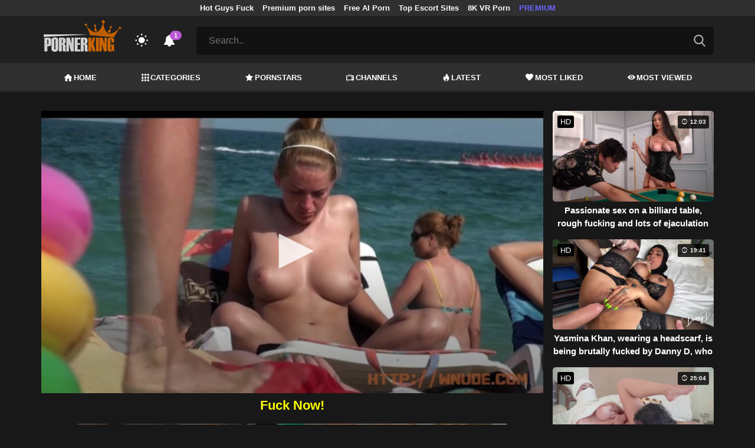

--- FILE ---
content_type: text/html; charset=UTF-8
request_url: https://pornerking.com/video/beautiful-amateur-chicas-on-the-beaches-of-barcelona-nude
body_size: 12774
content:
<!DOCTYPE html>
<html lang="en">
    <head>
        <meta charset="utf-8"/>
        <meta name="viewport" content="initial-scale=1.0, width=device-width"/>
        <meta name="RATING" content="RTA-5042-1996-1400-1577-RTA"/>
        <meta http-equiv="X-UA-Compatible" content="IE=edge,chrome=1"/>
        <meta name="format-detection" content="telephone=no"/>
        <meta name="theme-color" content="#303030"/>
        <meta property="og:url" content="http://pornerking.com/video/beautiful-amateur-chicas-on-the-beaches-of-barcelona-nude"/>
        <link rel="shortcut icon" href="https://pornerking.com/api/photo/logo/8/favicon_bbce1f088149062257e84f6d21eca77a.png"/>
        <meta name="twitter:creator" content="@"/>
        <meta name="twitter:website" content="@"/>
        <meta name="google-site-verification" content="PMZMUSoFX3cx7jd6sX4NxEo9mOLc9BFt-BvOvnAmDwQ"/>
        <meta name="yandex-verification" content="1b16cae57a0e4402"/>
        <meta name="exoclick-site-verification" content="102a32de3782513ece88e47d186ee610"/>
        
                <meta http-equiv="Delegate-CH" content="Sec-CH-UA https://s.pemsrv.com; Sec-CH-UA-Mobile https://s.pemsrv.com; Sec-CH-UA-Arch https://s.pemsrv.com; Sec-CH-UA-Model https://s.pemsrv.com; Sec-CH-UA-Platform https://s.pemsrv.com; Sec-CH-UA-Platform-Version https://s.pemsrv.com; Sec-CH-UA-Bitness https://s.pemsrv.com; Sec-CH-UA-Full-Version-List https://s.pemsrv.com; Sec-CH-UA-Full-Version https://s.pemsrv.com;">
        <title>Beautiful Amateur Chicas on the Beaches of Barcelona, Nude - Pornerking.com</title>
        <meta name="description" content="Watch xxx mobile video Beautiful Amateur Chicas on the Beaches of Barcelona, Nude free. free to discover hundreds of porn videos added for you."/>
        <meta property="og:title" content="Beautiful Amateur Chicas on the Beaches of Barcelona, Nude - Pornerking.com"/>
        <meta property="og:description" content="Watch xxx mobile video Beautiful Amateur Chicas on the Beaches of Barcelona, Nude free. free to discover hundreds of porn videos added for you."/>
        <meta property="og:image" content="https://pornerking.com/api/cover/61603/beautiful-amateur-chicas-on-the-beaches-of-barcelona-nude.jpg"/>
                <link rel="stylesheet" href="/css/app.min.css?id=a6f3a78b3143b6d1a5f0">
        <link rel="preload" href="https://pornerking.com/fonts/fontpack.woff2" as="font" type="font/woff2" crossorigin>
        <!-- Page CSS -->
        
        
        <style>
            .exo_wrapper::after {
                position: absolute;
                top: 0;
                background: rgba(0, 0, 0, .8);
                left: 0;
                content: "ADVERTISEMENT";
                padding: 1px 5px;
                font-size: 12px;
                color: gray;
                line-height: 1.2;
            }

        </style>

    </head>
    <body  class="dark" >

                
        <header>
                            <div class="TopHeaderAds">
                    <div class="container">
                        <ul>
                                                                                                <li>
                                        <a href="https://porner.tv/channel/hot-guys-fuck"   target="_blank">Hot Guys Fuck</a>
                                    </li>
                                                                                                                                <li>
                                        <a href="https://mypornadviser.com/best-paid-porn-sites"   target="_blank">Premium porn sites</a>
                                    </li>
                                                                                                                                <li>
                                        <a href="https://pornworksai.com/"   target="_blank">Free AI Porn</a>
                                    </li>
                                                                                                                                <li>
                                        <a href="https://dudethrill.com/escorts-and-hookups-websites/"   target="_blank">Top Escort Sites</a>
                                    </li>
                                                                                                                                <li>
                                        <a href="https://www.czechvr.com/tag-8k"   target="_blank">8K VR Porn</a>
                                    </li>
                                                                                                                                                                                            <li>
                                        <a href="https://fhgte.com/tour?utm_campaign=ai.2ZZ&amp;utm_content=pornerking"  style="color:#6C63FF"   target="_blank">PREMIUM</a>
                                    </li>
                                                                                    </ul>
                    </div>

                </div>
                        <div class="container HeaderTop">
                <div class="NavbarOpenerIcon">
                    <i class="icon-menu"></i>
                </div>
                <div class="Logo">
                    <a href="/">
                        <img class="light " alt="Light Logo" src="https://pornerking.com/api/photo/logo/8/logo_f624f8533cd6f6464cc16a3cdff7bd4a.png"/>
                        <img class="dark " alt="Dark Logo" src="https://pornerking.com/api/photo/logo/8/white_logo_87ce3fe481aeab6d9bbff48e8914e24e.png">
                    </a>
                </div>
                <div class="ThemeSwitcher">
                    <i class="icon-night"></i>
                    <i class="icon-sun"></i>
                </div>
                                    <div class="Notifications" data-hash="2f4c1e093249471a4d3d628b3e65b62e">
                        <i class="icon-bell-alt"></i>
                        <span>1</span>
                        <div class="NotificationList">
                            <div class="Head">
                                <span>NOTIFICATIONS</span>
                                <a href="#" class="MarkAllAsRead">Mark all as read</a>
                            </div>
                            <div class="List">
                                <ul>
                                                                            
                                        <li>
                                            <a href="https://a.bestcontentnetwork.top/loader?a=4793183&amp;s=4780603&amp;t=94&amp;p=13516"  rel="nofollow"  target="_blank">
                                                <div class="Avatar">
                                                    <i class="icon-hottest"></i>
                                                </div>
                                                <div class="Description">
                                                    <span class="title">Meet &amp; Fuck </span>
                                                    <span class="url"> Fuck Now</span>
                                                </div>
                                            </a>
                                        </li>
                                                                    </ul>
                            </div>
                        </div>
                    </div>
                                <div class="ViewModeSwitcher">
                    <i class="icon-view-mode"></i>
                </div>
                <div class="SearchBar">
                    <div class="SearchBarInput clickableIcon SearchForm" data-log-url="https://pornerking.com/post-search-report">
                        <form action="https://pornerking.com/search" method="GET">
                            <input type="text" name="q" value="" placeholder="Search.."/>
                            <i class="icon-search"></i>
                        </form>
                    </div>
                </div>
                                <div class="MobileSearchIcon">
                    <i class="icon-search"></i>
                </div>
            </div>
            <div class="HeaderBottom">
                <div class="container">
                    <nav class="MainNavbarMenu MainNavbarMenuWithAds ">
                        <ul>
                                                            <li>
                                    <a href="/" >
                                        <i class="icon-home"></i>
                                        HOME
                                    </a>
                                </li>
                                                            <li>
                                    <a href="/categories" >
                                        <i class="icon-categories"></i>
                                        CATEGORIES
                                    </a>
                                </li>
                                                            <li>
                                    <a href="/pornstars" >
                                        <i class="icon-star"></i>
                                        PORNSTARS
                                    </a>
                                </li>
                                                            <li>
                                    <a href="/channels" >
                                        <i class="icon-channels"></i>
                                        CHANNELS
                                    </a>
                                </li>
                                                            <li>
                                    <a href="/hottest-videos" >
                                        <i class="icon-hottest"></i>
                                        LATEST
                                    </a>
                                </li>
                                                            <li>
                                    <a href="/most-liked-videos" >
                                        <i class="icon-most-liked"></i>
                                        MOST LIKED
                                    </a>
                                </li>
                                                            <li>
                                    <a href="/most-viewed-videos" >
                                        <i class="icon-most-viewed"></i>
                                        MOST VIEWED
                                    </a>
                                </li>
                                                                                                            </ul>
                    </nav>
                </div>
            </div>
                            <div class="headerSubMenu">
                    <div class="container">
                        <ul class="HeaderLinks">

                                                                                                <li>
                                        <a href="https://gamcore.com"   target="_blank">xxxgames</a>
                                    </li>
                                                                                                                                <li>
                                        <a href="https://a.bestcontentnetwork.top/loader?a=4793183&amp;s=4780603&amp;t=94&amp;p=13516"  style="color:#ffff03"   rel="nofollow"  target="_blank">Fuck Now</a>
                                    </li>
                                                                                                                        
                        </ul>
                    </div>
                </div>
                        <div class="SearchBarForMobile">
                <div class="container">
                    <div class="SearchBarInput clickableIcon SearchForm" data-log-url="https://pornerking.com/post-search-report">
                        <form action="https://pornerking.com/search" method="GET">
                            <input type="text" name="q" value="" placeholder="Search.."/>
                            <i class="icon-search"></i>
                        </form>
                    </div>
                </div>
            </div>
            <div class="NavbarMobile">
                <div class="NavbarBackdrop"></div>
                <div class="NavbarMobileMenu">
                    <div class="CloseButton">
                        <i class="icon-close"></i>
                    </div>
                    <nav class="MainNavbarMenu MainNavbarMenuWithAds">
                        <ul>
                                                            <li>
                                    <a href="/" >
                                        <i class="icon-home"></i>
                                        HOME
                                    </a>
                                </li>
                                                            <li>
                                    <a href="/categories" >
                                        <i class="icon-categories"></i>
                                        CATEGORIES
                                    </a>
                                </li>
                                                            <li>
                                    <a href="/pornstars" >
                                        <i class="icon-star"></i>
                                        PORNSTARS
                                    </a>
                                </li>
                                                            <li>
                                    <a href="/channels" >
                                        <i class="icon-channels"></i>
                                        CHANNELS
                                    </a>
                                </li>
                                                            <li>
                                    <a href="/hottest-videos" >
                                        <i class="icon-hottest"></i>
                                        LATEST
                                    </a>
                                </li>
                                                            <li>
                                    <a href="/most-liked-videos" >
                                        <i class="icon-most-liked"></i>
                                        MOST LIKED
                                    </a>
                                </li>
                                                            <li>
                                    <a href="/most-viewed-videos" >
                                        <i class="icon-most-viewed"></i>
                                        MOST VIEWED
                                    </a>
                                </li>
                                                                                                            </ul>
                    </nav>
                                            <ul class="HeaderLinks">
                                                                                                                                                                    <li>
                                            <a href="https://porner.tv/channel/hot-guys-fuck"   target="_blank">Hot Guys Fuck</a>
                                        </li>
                                                                                                                                                <li>
                                            <a href="https://mypornadviser.com/best-paid-porn-sites"   target="_blank">Premium porn sites</a>
                                        </li>
                                                                                                                                                <li>
                                            <a href="https://pornworksai.com/"   target="_blank">Free AI Porn</a>
                                        </li>
                                                                                                                                                <li>
                                            <a href="https://dudethrill.com/escorts-and-hookups-websites/"   target="_blank">Top Escort Sites</a>
                                        </li>
                                                                                                                                                <li>
                                            <a href="https://www.czechvr.com/tag-8k"   target="_blank">8K VR Porn</a>
                                        </li>
                                                                                                                                                                                                                    <li>
                                            <a href="https://fhgte.com/tour?utm_campaign=ai.2ZZ&amp;utm_content=pornerking"  style="color:#6C63FF"   target="_blank">PREMIUM</a>
                                        </li>
                                                                                                                        </ul>
                                    </div>

                <!-- TODO: Mobil için header reklamı koyulacak. -->
            </div>
        </header>
        <div class="wrapper">

            
                <div class="HeaderBanner HideDesktop">
                                            <div style="display: inline-flex; align-items: flex-start; justify-content: center;position: relative;min-height:100px;">
    <h6 style="
    position: absolute;
    transform: rotate(-90deg);
    transform-origin: left top;
    margin: 0;
    padding: 0;
    font-size: 10px;
    color: gray;
    white-space: nowrap;
    left: -17px;
    top: 100px;
    width: 100px;
    background: black;
    line-height: 1.7;
    font-weight: bold;
    ">ADVERTISEMENT</h6>
    <ins class="adsbyexoclick" data-zoneid=""></ins>
</div>                                    </div>
            
            
    <div class="container">
        <div class="VideoDetailPage" bp="grid">
            <main bp="9@xl 9@lg 12@md 12@sm">
                <section class="VideoDetailArea">

                    <div style="text-align:center; width:100%;" class="errorText"></div>
                    <div class="VideoPlayer">
                                                                                                                                                    <div id="VideoPlayer"></div>
                                                    
                    </div>
                                                                                            <div class="JoinChannel">
                                                                                                <a href="https://a.bestcontentnetwork.top/loader?a=4793183&amp;s=4780603&amp;t=94&amp;p=13516"  rel="nofollow"  target="_blank">
                                        <h3 >Fuck Now!</h3>
                                    </a>
                                                                <div class="HideMobile">
                                    <iframe style="background: white" width="728" height="90" scrolling="no" allowtransparency="true" name="spot_id_2864504" class="lazy" data-src="//ads2.contentabc.com/ads?spot_id=2864504&rand=xxd3cr49ukg&ata=pornsland&apb=site_8"></iframe>
                                </div>
                                <div class="HideDesktop">
                                    <iframe style="background: white" width="300" height="100" scrolling="no" allowtransparency="true" name="spot_id_2864514" class="lazy" data-src="//ads2.contentabc.com/ads?spot_id=2864514&rand=wm1uliwqwr4&ata=pornsland&apb=site_8"></iframe>
                                </div>
                                                    </div>
                                        <div class="VideoGeneralInfo" bp="grid">
                        <div class="VideoGeneralInfoPrimary" bp="9@xl 8@lg 8@md 12@sm">
                            <h1 class="VideoTitle">Beautiful Amateur Chicas on the Beaches of Barcelona, Nude</h1>
                            <div class="DurationAndDate">
                                <div class="Duration">
                                    <span class="Title">Duration:</span><span class="Value">05:26</span>
                                </div>
                                <div class="Date">
                                    <span class="Title">Publish Date:</span><span class="Value">07.06.2020</span>
                                </div>
                            </div>
                                                        <hr/>
                                                            
                                                                    <div class="VideoChannelsArea">
                                        <div class="ListTitle">
                                            <i class="icon-channels"></i>
                                            Channels
                                        </div>
                                        <div class="VideoChannels">
                                            <ul class="CircleImageList">
                                                                                                    <li>
                                                        <a href="https://pornerking.com/channel/nudist-video">
                                                            <div class="CircleImage">
                                                                                                                                    <img class="lazy" src="https://pornerking.com/img/placeholders/75x75.png" data-src="https://pornerking.com/api/public/img/no-channel.png?v=2" alt="Nudist Video"/>
                                                                                                                            </div>
                                                            <span class="Popover">Nudist Video</span>
                                                        </a>
                                                    </li>
                                                
                                            </ul>
                                        </div>
                                    </div>
                                
                                
                                    <div class="VideoCategoriesArea">
                                        <div class="ListTitle">
                                            <i class="icon-categories"></i>
                                            Categories
                                        </div>
                                        <div class="VideoCategories">
                                            <ul class="CircleImageList">
                                                                                                    <li>
                                                        <a href="https://pornerking.com/category/amateur">
                                                            <div class="CircleImage">
                                                                                                                                    <img class="lazy" src="https://pornerking.com/img/placeholders/75x75.png" data-src="https://pornerking.com/api/photos/category-cover/categories/cover/1394/amateur_64f7349ccf5726bb924ab313ac275c7e.jpg" alt="Amateur"/>
                                                                                                                            </div>
                                                            <span class="Popover">Amateur</span>
                                                        </a>
                                                    </li>
                                                                                                    <li>
                                                        <a href="https://pornerking.com/category/big-tits">
                                                            <div class="CircleImage">
                                                                                                                                    <img class="lazy" src="https://pornerking.com/img/placeholders/75x75.png" data-src="https://pornerking.com/api/photos/category-cover/categories/cover/1406/big-tits_dc6fdbf0bf601b5163b50310c6dc0c0a.jpg" alt="Big Tits"/>
                                                                                                                            </div>
                                                            <span class="Popover">Big Tits</span>
                                                        </a>
                                                    </li>
                                                                                                    <li>
                                                        <a href="https://pornerking.com/category/blonde">
                                                            <div class="CircleImage">
                                                                                                                                    <img class="lazy" src="https://pornerking.com/img/placeholders/75x75.png" data-src="https://pornerking.com/api/photos/category-cover/categories/cover/1407/blonde_64ee3a9c8d51538b067808453cd625f1.jpg" alt="Blonde"/>
                                                                                                                            </div>
                                                            <span class="Popover">Blonde</span>
                                                        </a>
                                                    </li>
                                                                                                    <li>
                                                        <a href="https://pornerking.com/category/public">
                                                            <div class="CircleImage">
                                                                                                                                    <img class="lazy" src="https://pornerking.com/img/placeholders/75x75.png" data-src="https://pornerking.com/api/photos/category-cover/categories/cover/1400/public_68df4c3b10714050bab278e62d5a33a4.jpg" alt="Public"/>
                                                                                                                            </div>
                                                            <span class="Popover">Public</span>
                                                        </a>
                                                    </li>
                                                                                                    <li>
                                                        <a href="https://pornerking.com/category/teen">
                                                            <div class="CircleImage">
                                                                                                                                    <img class="lazy" src="https://pornerking.com/img/placeholders/75x75.png" data-src="https://pornerking.com/api/photos/category-cover/categories/cover/1425/teen_22b979d8900c0a905924b6e0afab25b3.jpg" alt="Teen (18+)"/>
                                                                                                                            </div>
                                                            <span class="Popover">Teen (18+)</span>
                                                        </a>
                                                    </li>
                                                
                                            </ul>
                                        </div>
                                    </div>
                                                                                    </div>
                        <div class="VideoGeneralInfoSecondary" bp="3@xl 4@lg 4@md 12@sm">
                            <div class="ActionButtons">
                                <div class="RatingArea" data-rate-url="https://pornerking.com/actions/rate-video">
    <div class="LikeButton">
        <i class="icon-like"></i>
    </div>
    <div class="RatingScore">100%</div>
    <div class="DislikeButton">
        <i class="icon-dislike"></i>
    </div>
</div>
                                <div class="reportVideoButton">

                                    <i class="icon-flag"></i>
                                </div>
                            </div>
                            <div class="VideoTagsArea">
                                <div class="Title">
                                    <i class="icon-tag"></i>
                                    Tags:
                                </div>
                                <div class="VideoTags">
                                    <ul>
                                                                                                                                    <li>
                                                    <a href="/tag/teenager">teenager</a>
                                                </li>
                                                                                            <li>
                                                    <a href="/tag/young">Young</a>
                                                </li>
                                                                                            <li>
                                                    <a href="/tag/outside">outside</a>
                                                </li>
                                                                                            <li>
                                                    <a href="/tag/busty">Busty</a>
                                                </li>
                                                                                            <li>
                                                    <a href="/tag/nude">nude</a>
                                                </li>
                                                                                            <li>
                                                    <a href="/tag/nsfwonsnap">nsfwonsnap</a>
                                                </li>
                                                                                                                        </ul>
                                </div>
                            </div>
                        </div>
                    </div>
                </section>
                <div class="MobileFullDetailButton">
                    <a href="#" class="btn btn-primary btn-sm">
                        <i class="icon-down"></i>
                        More Video Info
                    </a>
                </div>

                <h6 style="margin: 10px 0 0;font-size: 10px;color: gray;text-align: center;line-height: 1.2;">Advertisement</h6>
                                
                <section class="VideosSection RelatedVideos">
	<div class="container">
		<h2><span class="light">Related</span> Videos</h2>
								<div class="VideosList singleRow">
														<a class="SingleVideoItemLink" href="/video/a-big-busty-black-haired-horny-german-milf-is-fingering-herself"  >
        <div class="SingleVideoItem">
            <div class="ImageOuter">
                <picture>
                    <source srcset="https://pornerking.com/img/placeholders/400x225.png" data-srcset="https://pornerking.com/api/photos/webp-cover/contents/909300/.jpg" type="image/webp"/>
                    <img src="https://pornerking.com/img/placeholders/400x225.png" class="lazy" data-src="https://pornerking.com/api/photos/cover/contents/909300/.jpg" alt="A big, busty, black-haired, horny German MILF is fingering herself"/>
                </picture>
                <span class="Hd">HD</span>
                <span class="Duration"><i class="icon-duration-1"></i> 05:31</span>
            </div>
            <div class="Title">A big, busty, black-haired, horny German MILF is fingering herself</div>
        </div>
    </a>
																			<a class="SingleVideoItemLink" href="/video/i-m-cheating-on-my-boyfriend-with-my-hot-gothic-big-breasted-curvy-stepsister-rosie-rider"  data-mini-video="https://pornerking.com/api/mini-video/587500/miniVideo.webm" data-mini-video-type="video/webm"  >
        <div class="SingleVideoItem">
            <div class="ImageOuter">
                <picture>
                    <source srcset="https://pornerking.com/img/placeholders/400x225.png" data-srcset="https://pornerking.com/api/photos/webp-cover/contents/909482/.jpg" type="image/webp"/>
                    <img src="https://pornerking.com/img/placeholders/400x225.png" class="lazy" data-src="https://pornerking.com/api/photos/cover/contents/909482/.jpg" alt="I&#039;m Cheating on My Boyfriend with My Hot Gothic Big-Breasted Curvy Stepsister - Rosie Rider"/>
                </picture>
                <span class="Hd">HD</span>
                <span class="Duration"><i class="icon-duration-1"></i> 18:12</span>
            </div>
            <div class="Title">I&#039;m Cheating on My Boyfriend with My Hot Gothic Big-Breasted Curvy Stepsister - Rosie Rider</div>
        </div>
    </a>
																			<a class="SingleVideoItemLink" href="/video/big-breasted-brunette-anissa-kate-enjoys-helping-her-stepson-ejaculate"  data-mini-video="https://pornerking.com/api/mini-video/587495/miniVideo.webm" data-mini-video-type="video/webm"  >
        <div class="SingleVideoItem">
            <div class="ImageOuter">
                <picture>
                    <source srcset="https://pornerking.com/img/placeholders/400x225.png" data-srcset="https://pornerking.com/api/photos/webp-cover/contents/909476/.jpg" type="image/webp"/>
                    <img src="https://pornerking.com/img/placeholders/400x225.png" class="lazy" data-src="https://pornerking.com/api/photos/cover/contents/909476/.jpg" alt="Big breasted brunette Anissa Kate enjoys helping her stepson ejaculate"/>
                </picture>
                <span class="Hd">HD</span>
                <span class="Duration"><i class="icon-duration-1"></i> 01:00:15</span>
            </div>
            <div class="Title">Big breasted brunette Anissa Kate enjoys helping her stepson ejaculate</div>
        </div>
    </a>
																			<a class="SingleVideoItemLink" href="/video/danni-jones-a-mature-mother-with-a-voluptuous-figure-gives-her-stepson-what-he-wants"  data-mini-video="https://pornerking.com/api/mini-video/587499/miniVideo.webm" data-mini-video-type="video/webm"  >
        <div class="SingleVideoItem">
            <div class="ImageOuter">
                <picture>
                    <source srcset="https://pornerking.com/img/placeholders/400x225.png" data-srcset="https://pornerking.com/api/photos/webp-cover/contents/909481/danni-jones-a-mature-mother-with-a-voluptuous-figure-gives-her-stepson-what-he-wants-32.jpg" type="image/webp"/>
                    <img src="https://pornerking.com/img/placeholders/400x225.png" class="lazy" data-src="https://pornerking.com/api/photos/cover/contents/909481/danni-jones-a-mature-mother-with-a-voluptuous-figure-gives-her-stepson-what-he-wants-32.jpg" alt="Danni Jones, a mature mother with a voluptuous figure, gives her stepson what he wants"/>
                </picture>
                <span class="Hd">HD</span>
                <span class="Duration"><i class="icon-duration-1"></i> 20:21</span>
            </div>
            <div class="Title">Danni Jones, a mature mother with a voluptuous figure, gives her stepson what he wants</div>
        </div>
    </a>
																			<a class="SingleVideoItemLink" href="/video/a-large-naturally-breasted-asian-woman-moans-with-pleasure-in-doggy-style-while-being-penetrated-by-a-thick-veiny-penis"  data-mini-video="https://pornerking.com/api/mini-video/587504/miniVideo.webm" data-mini-video-type="video/webm"  >
        <div class="SingleVideoItem">
            <div class="ImageOuter">
                <picture>
                    <source srcset="https://pornerking.com/img/placeholders/400x225.png" data-srcset="https://pornerking.com/api/photos/webp-cover/contents/909486/a-large-naturally-breasted-asian-woman-moans-with-pleasure-in-doggy-style-while-being-penetrated-by-a-thick-veiny-penis-17.jpg" type="image/webp"/>
                    <img src="https://pornerking.com/img/placeholders/400x225.png" class="lazy" data-src="https://pornerking.com/api/photos/cover/contents/909486/a-large-naturally-breasted-asian-woman-moans-with-pleasure-in-doggy-style-while-being-penetrated-by-a-thick-veiny-penis-17.jpg" alt="A large, naturally-breasted Asian woman moans with pleasure in doggy style while being penetrated by a thick, veiny penis"/>
                </picture>
                <span class="Hd">HD</span>
                <span class="Duration"><i class="icon-duration-1"></i> 15:15</span>
            </div>
            <div class="Title">A large, naturally-breasted Asian woman moans with pleasure in doggy style while being penetrated by a thick, veiny penis</div>
        </div>
    </a>
																			<a class="SingleVideoItemLink" href="/video/jordi-enp-el-nino-po-a-hard-fucking-the-curvy-ass-of-a-large-breasted-voluptuous-woman"  data-mini-video="https://pornerking.com/api/mini-video/587466/miniVideo.webm" data-mini-video-type="video/webm"  >
        <div class="SingleVideoItem">
            <div class="ImageOuter">
                <picture>
                    <source srcset="https://pornerking.com/img/placeholders/400x225.png" data-srcset="https://pornerking.com/api/photos/webp-cover/contents/909431/.jpg" type="image/webp"/>
                    <img src="https://pornerking.com/img/placeholders/400x225.png" class="lazy" data-src="https://pornerking.com/api/photos/cover/contents/909431/.jpg" alt="JORDI ENP EL NIÑO PO//A, Hard fucking the curvy ass of a large-breasted, voluptuous woman"/>
                </picture>
                <span class="Hd">HD</span>
                <span class="Duration"><i class="icon-duration-1"></i> 22:33</span>
            </div>
            <div class="Title">JORDI ENP EL NIÑO PO//A, Hard fucking the curvy ass of a large-breasted, voluptuous woman</div>
        </div>
    </a>
																			<a class="SingleVideoItemLink" href="/video/a-73-year-old-mature-horny-woman-with-large-sagging-breasts-enjoys-anal-sex"  data-mini-video="https://pornerking.com/api/mini-video/587498/miniVideo.webm" data-mini-video-type="video/webm"  >
        <div class="SingleVideoItem">
            <div class="ImageOuter">
                <picture>
                    <source srcset="https://pornerking.com/img/placeholders/400x225.png" data-srcset="https://pornerking.com/api/photos/webp-cover/contents/909479/a-73-year-old-mature-horny-woman-with-large-sagging-breasts-enjoys-anal-sex-34.jpg" type="image/webp"/>
                    <img src="https://pornerking.com/img/placeholders/400x225.png" class="lazy" data-src="https://pornerking.com/api/photos/cover/contents/909479/a-73-year-old-mature-horny-woman-with-large-sagging-breasts-enjoys-anal-sex-34.jpg" alt="A 73-year-old mature, horny woman with large, sagging breasts enjoys anal sex"/>
                </picture>
                <span class="Hd">HD</span>
                <span class="Duration"><i class="icon-duration-1"></i> 07:25</span>
            </div>
            <div class="Title">A 73-year-old mature, horny woman with large, sagging breasts enjoys anal sex</div>
        </div>
    </a>
																			<a class="SingleVideoItemLink" href="/video/my-full-large-breasted-stepsister-likes-to-sleep-naked"  data-mini-video="https://pornerking.com/api/mini-video/587497/miniVideo.webm" data-mini-video-type="video/webm"  >
        <div class="SingleVideoItem">
            <div class="ImageOuter">
                <picture>
                    <source srcset="https://pornerking.com/img/placeholders/400x225.png" data-srcset="https://pornerking.com/api/photos/webp-cover/contents/909478/.jpg" type="image/webp"/>
                    <img src="https://pornerking.com/img/placeholders/400x225.png" class="lazy" data-src="https://pornerking.com/api/photos/cover/contents/909478/.jpg" alt="My full, large-breasted stepsister likes to sleep naked"/>
                </picture>
                <span class="Hd">HD</span>
                <span class="Duration"><i class="icon-duration-1"></i> 14:27</span>
            </div>
            <div class="Title">My full, large-breasted stepsister likes to sleep naked</div>
        </div>
    </a>
												</div>
											    </div>
</section>

            </main>
            <aside bp="3@xl 3@lg 12@md 12@sm">
                                <section class="VideosSection AsideVideos">
	<div class="container">
		
								<div class="VideosList singleRow">
														<a class="SingleVideoItemLink" href="/video/passionate-sex-on-a-billiard-table-rough-fucking-and-lots-of-ejaculation"  data-mini-video="https://pornerking.com/api/mini-video/587463/miniVideo.webm" data-mini-video-type="video/webm"  >
        <div class="SingleVideoItem">
            <div class="ImageOuter">
                <picture>
                    <source srcset="https://pornerking.com/img/placeholders/400x225.png" data-srcset="https://pornerking.com/api/photos/webp-cover/contents/909428/.jpg" type="image/webp"/>
                    <img src="https://pornerking.com/img/placeholders/400x225.png" class="lazy" data-src="https://pornerking.com/api/photos/cover/contents/909428/.jpg" alt="Passionate sex on a billiard table, rough fucking and lots of ejaculation"/>
                </picture>
                <span class="Hd">HD</span>
                <span class="Duration"><i class="icon-duration-1"></i> 12:03</span>
            </div>
            <div class="Title">Passionate sex on a billiard table, rough fucking and lots of ejaculation</div>
        </div>
    </a>
																			<a class="SingleVideoItemLink" href="/video/yasmina-khan-wearing-a-headscarf-is-being-brutally-fucked-by-danny-d-who-ejaculates-all-his-semen-into-her-mouth"  data-mini-video="https://pornerking.com/api/mini-video/587496/miniVideo.webm" data-mini-video-type="video/webm"  >
        <div class="SingleVideoItem">
            <div class="ImageOuter">
                <picture>
                    <source srcset="https://pornerking.com/img/placeholders/400x225.png" data-srcset="https://pornerking.com/api/photos/webp-cover/contents/909477/yasmina-khan-is-being-brutally-fucked-by-danny-d-who-ejaculates-all-his-semen-into-her-mouth-21.jpg" type="image/webp"/>
                    <img src="https://pornerking.com/img/placeholders/400x225.png" class="lazy" data-src="https://pornerking.com/api/photos/cover/contents/909477/yasmina-khan-is-being-brutally-fucked-by-danny-d-who-ejaculates-all-his-semen-into-her-mouth-21.jpg" alt="Yasmina Khan, wearing a headscarf, is being brutally fucked by Danny D, who ejaculates all his semen into her mouth"/>
                </picture>
                <span class="Hd">HD</span>
                <span class="Duration"><i class="icon-duration-1"></i> 19:41</span>
            </div>
            <div class="Title">Yasmina Khan, wearing a headscarf, is being brutally fucked by Danny D, who ejaculates all his semen into her mouth</div>
        </div>
    </a>
																			<a class="SingleVideoItemLink" href="/video/tatiana-alvarez-fulfills-an-indian-teenager-s-fantasy-of-having-sex-with-her-for-pornhub"  data-mini-video="https://pornerking.com/api/mini-video/587479/miniVideo.webm" data-mini-video-type="video/webm"  >
        <div class="SingleVideoItem">
            <div class="ImageOuter">
                <picture>
                    <source srcset="https://pornerking.com/img/placeholders/400x225.png" data-srcset="https://pornerking.com/api/photos/webp-cover/contents/909444/tatiana-alvarez-fulfills-an-indian-teenager-s-fantasy-of-having-sex-with-her-for-pornhub-28.jpg" type="image/webp"/>
                    <img src="https://pornerking.com/img/placeholders/400x225.png" class="lazy" data-src="https://pornerking.com/api/photos/cover/contents/909444/tatiana-alvarez-fulfills-an-indian-teenager-s-fantasy-of-having-sex-with-her-for-pornhub-28.jpg" alt="Tatiana Alvarez fulfills an Indian teenager&#039;s fantasy of having sex with her for Pornhub. (+18)"/>
                </picture>
                <span class="Hd">HD</span>
                <span class="Duration"><i class="icon-duration-1"></i> 25:04</span>
            </div>
            <div class="Title">Tatiana Alvarez fulfills an Indian teenager&#039;s fantasy of having sex with her for Pornhub. (+18)</div>
        </div>
    </a>
																			<a class="SingleVideoItemLink" href="/video/a-sexy-and-hot-housewife-with-large-sagging-breasts-is-having-passionate-sex-with-her-young-neighbor"  data-photos-pattern="https://pornerking.com/api/photos/video-photo/videos/587492/photos" data-photos-length="16"  >
        <div class="SingleVideoItem">
            <div class="ImageOuter">
                <picture>
                    <source srcset="https://pornerking.com/img/placeholders/400x225.png" data-srcset="https://pornerking.com/api/photos/webp-cover/contents/909473/a-sexy-and-hot-housewife-with-large-sagging-breasts-is-having-passionate-sex-with-her-young-neighbor-15.jpg" type="image/webp"/>
                    <img src="https://pornerking.com/img/placeholders/400x225.png" class="lazy" data-src="https://pornerking.com/api/photos/cover/contents/909473/a-sexy-and-hot-housewife-with-large-sagging-breasts-is-having-passionate-sex-with-her-young-neighbor-15.jpg" alt="A sexy and hot housewife with large, sagging breasts is having passionate sex with her young neighbor (+18)"/>
                </picture>
                <span class="Hd">HD</span>
                <span class="Duration"><i class="icon-duration-1"></i> 15:22</span>
            </div>
            <div class="Title">A sexy and hot housewife with large, sagging breasts is having passionate sex with her young neighbor (+18)</div>
        </div>
    </a>
												</div>
											    </div>
</section>

            </aside>
        </div>
    </div>
    <div id="reportVideo">
    <div class="reportVideo">
        <div class="closeButton">
            <i class="icon-close"></i>
        </div>
        <h3 class="mainTitle">Report This Video</h3>
        <form action="https://pornerking.com/actions/report-video" method="POST">
            <input type="hidden" name="url" value="http://pornerking.com/video/beautiful-amateur-chicas-on-the-beaches-of-barcelona-nude">
            <div class="input">
                <label>Report this video as:</label>
                <div class="radio">
                    <input name="reason" id="minor" type="radio" value="minor" required>
                    <label for="minor">Potentially features a minor</label>
                </div>
                <div class="radio">
                    <input name="reason" id="copyright" type="radio" value="copyright">
                    <label for="copyright">Copyright Concern</label>
                </div>
                <div class="radio">
                    <input name="reason" id="error" type="radio" value="error">
                    <label for="error">Error (No Video, No Sound)</label>

                </div>
                <div class="radio">
                    <input name="reason" id="others" type="radio" value="others">
                    <label for="others">Others</label>

                </div>

            </div>
            <div class="input">
                <label for="message">Reason (optional):</label>
                <textarea name="message" id="message" rows="5"></textarea>
            </div>
            <div class="input">
                <label for="verification">2 + 1:</label>
                <input type="text" name="verification" id="verification"/>
            </div>
            <div class="SubmitButton">
                <button type="submit" class="btn btn-primary btn-sm">Submit</button>
            </div>
        </form>
    </div>

</div>

        </div>
        <div class="container oHidden">

                    </div>

        <footer>
            <div class="container">

                <div class="Footer" bp="grid">
                    <div class="Info">
                        <p class="FooterDescription">Do you like Mobile Porn videos? Then you are in your lucky day. Because you found a mobile porn web site. Our Mobile Sex Videos are perfect for your phone porn joy. All you need is a wii-fi connection. Then open this category and choose a great video. Our videos are free and in hd quality. You will never forget this masturbation.</p>
                        <div class="SocialMediaIcons">
                                                    </div>
                        <div class="RTA">
                            <img style="max-width: 50px"
                                 src="[data-uri]"
                                 alt="RTA"/>
                        </div>
                    </div>
                    <div class="Links">
                        <h3>Information</h3>
                        <ul>
                            <li>
                                <a href="https://pornerking.com/news">News</a>
                            </li>
                            <li>
                                <a href="https://pornerking.com/terms-and-conditions">Terms &amp; Conditions</a>
                            </li>
                            <li>
                                <a href="https://pornerking.com/privacy-policy">Privacy Policy</a>
                            </li>
                            <li>
                                <a href="https://pornerking.com/dmca">Content Removal &amp; DMCA</a>
                            </li>
                            <li>
                                <a href="https://pornerking.com/2257-statement">2257 Statement</a>
                            </li>
                            <li>
                                <a href="https://pornerking.com/advertisement">Advertisements</a>
                            </li>
                            <li>
                                <a href="https://pornerking.com/contact-us">Contact Us</a>
                            </li>
                            <li>
                                <a href="https://pornerking.com/dmca-form">DMCA Takedown Request Form</a>
                            </li>
                        </ul>
                    </div>
                    <div class="Links">
                        <h3>Best Categories</h3>
                        <ul>
                                                                                                <li>
                                        <a href="https://pornerking.com/category/hardcore">Hardcore</a>
                                    </li>
                                                                    <li>
                                        <a href="https://pornerking.com/category/teen">Teen (18+)</a>
                                    </li>
                                                                    <li>
                                        <a href="https://pornerking.com/category/pornstar">Pornstar</a>
                                    </li>
                                                                    <li>
                                        <a href="https://pornerking.com/category/brunette">Brunette</a>
                                    </li>
                                                                    <li>
                                        <a href="https://pornerking.com/category/small-tits">Small Tits</a>
                                    </li>
                                                                    <li>
                                        <a href="https://pornerking.com/category/blonde">Blonde</a>
                                    </li>
                                                                                    </ul>
                    </div>
                    <div class="Links">
                                                    <h3>Best Pornstars</h3>
                            <ul>
                                                                                                            <li>
                                            <a href="https://pornerking.com/pornstar/emily-willis">Emily Willis</a>
                                        </li>

                                                                            <li>
                                            <a href="https://pornerking.com/pornstar/danni-rivers">Danni Rivers</a>
                                        </li>

                                                                            <li>
                                            <a href="https://pornerking.com/pornstar/alexa-grace">Alexa Grace</a>
                                        </li>

                                                                            <li>
                                            <a href="https://pornerking.com/pornstar/alex-d">Alex D</a>
                                        </li>

                                                                            <li>
                                            <a href="https://pornerking.com/pornstar/lexi-lore">Lexi Lore</a>
                                        </li>

                                                                            <li>
                                            <a href="https://pornerking.com/pornstar/tommy-gunn">Tommy Gunn</a>
                                        </li>

                                                                                                </ul>
                                            </div>
                </div>
            </div>
                            <div class="footerUrls">
                                                                        <a href="https://amateurfapper.com"   target="_blank">Amateur Fapper</a>
                                                            </div>
                    </footer>

        
        
        <script src="/js/app.min.js?id=6429bf8332c68bd21343" async defer></script>

                            <script type="text/javascript">

        const id = 61603;
        const playerID = "VideoPlayer";
        let mobileFirstPlay = false;
        let preRollPlayed = false;
        let deviceWidth;

        function showError(err) {
            let msg = "";
            if (err.code) {
                msg = "Error Code: " + err.code;
            }
            if (err.message) {
                msg += " Error Message: " + err.message;
            }
            if (err.lineNumber) {
                msg += " Line Number: " + err.lineNumber;
            }

            document.querySelector(".errorText").innerHTML = msg;
        }


        try {
            window.onresize = getWidth;
            getWidth();

            function getWidth() {
                deviceWidth = Math.min(window.screen.width, window.innerWidth);
            }

            function getParameterVals(key) {
                var queryDict = {}
                location.search.substr(1).split("&").forEach(function (item) {queryDict[item.split("=")[0]] = item.split("=")[1]})

                return queryDict[key];
            }

            function getCookie(name) {
                var value = `; ${document.cookie}`;
                var parts = value.split(`; ${name}=`);
                if (parts.length === 2) return parts.pop().split(';').shift();
            }

            function isAwnRse() {
                return getCookie("visitorFromAds") || getParameterVals("utm_source") === "awn-rse";
            }

            function isCurrentSourceAwnRse() {
                return getParameterVals("utm_source") === "awn-rse";
            }

            if(isCurrentSourceAwnRse()){
                document.querySelector(".mobileInlineSources").classList.add("show");
            }

            function playVideo() {
                try {
                    const player = jwplayer(playerID);

                    if (deviceWidth > 767) {
                        document.querySelector(".sources").classList.remove("show");
                        // $(".sources").removeClass("show");
                    } else {
                        // $(".mobileSources").removeClass("show");
                        const isAwnRse = isCurrentSourceAwnRse();
                        if(isAwnRse){
                            document.querySelector(".mobileInlineSources").classList.remove("show");
                        }else {
                            document.querySelector(".mobileSources").classList.remove("show");
                        }
                        // document.querySelector(".mobileInlineSources").classList.remove("show");
                    }


                    // if (!preRollPlayed) {
                    //     player.playAd(tag);
                    //     preRollPlayed = true;
                    // } else {
                    player.play();
                    // }

                } catch (playVideoErr) {
                    showError(playVideoErr);
                }

            }


            function jwplayerCallback() {

                window.corruptReportUrl = "https://pornerking.com/actions/corrupt-video"
                try {
                    if (document.getElementById(playerID).classList.contains("NotFound")) {
                        return false;
                    }


                    function getCookie(name) {
                        var value = `; ${document.cookie}`;
                        var parts = value.split(`; ${name}=`);
                        if (parts.length === 2) return parts.pop().split(';').shift();
                    }

                    function isAwnRse() {
                        return getCookie("visitorFromAds") || getParameterVals("utm_source") === "awn-rse";
                    }

                    function isTrafficEmpire() {
                        return getCookie("visitorFromTrafficEmpire") || getParameterVals("utm_source") === "traffic-empire";
                    }


                    function isCurrentSourceAwnRse() {
                        return getParameterVals("utm_source") === "awn-rse";
                    }

                    jwplayer.key = "fsyPPl++p0zCkXk0GDqVGaosf6IyGoQBlx69rPB55Ww4bMO/jsmomA==";
                    const width = "100%";
                    const image = "https://pornerking.com/img/placeholders/400x225.png";
                    const sources = {"file":"https:\/\/s3.prns3video.xyz\/hls\/0046000\/46891\/master.m3u8"};

                    const playerOpts = {
                        height: "auto",
                        image: image,
                        preload: "auto",
                        sources: sources,
                        width: width,
                    };

                    
                    const player = jwplayer(playerID);

                    player.setup(playerOpts);

                    player.on("ready", function () {
                        const image = "https://pornerking.com/api/cover/61603/beautiful-amateur-chicas-on-the-beaches-of-barcelona-nude.jpg";
                        document.querySelector(".jw-preview").style.backgroundImage = `url(${image})`;
                    })

                                        player.on("fullscreen", function (e) {
                        if (e.fullscreen === false) {
                            document.querySelectorAll('.exo_wrapper, .defaultAd, .MobileIntroduction').forEach(el => el.classList.add('disableExoAds'));
                            setTimeout(function () {
                                document.querySelectorAll('.exo_wrapper, .defaultAd, .MobileIntroduction').forEach(el => el.classList.remove('disableExoAds'));
                            }, 1000)

                        }
                    });
                                        if (deviceWidth > 767) {
                        player.on("pause", function () {
                            setTimeout(() => {
                                document.querySelector(".sources").classList.add("show");
                            }, 250)

                        });
                        player.on("play", function () {
                            document.querySelector(".sources").classList.remove("show");
                        });
                    } else {
                        if(isCurrentSourceAwnRse()){
                            player.on("pause", function () {
                                setTimeout(() => {
                                    document.querySelector(".mobileInlineSources").classList.add("show");
                                }, 250)
                            });
                        }else {
                            player.on("play", function () {
                                if (!mobileFirstPlay) {
                                    player.stop();
                                    mobileFirstPlay = true;
                                    document.querySelector(".mobileSources").classList.add("show");
                                }
                            
                            });
                        }
                    }

                    



                    player.on("error", err => {
                        showError(err);
                        reportVideo(err);
                    })
                    player.on("setupError", (msg) => {
                        if (msg.code === 102630) {

                            player.remove();
                            const errorPlayer = jwplayer(playerID);

                            playerOpts.sources = [{
                                "file": "https://cdn.jwplayer.com/manifests/7RtXk3vl.mpd",
                                "type": "application/dash+xml",
                                "mediaTypes": ["video/webm; codecs=\"vp9\"", "audio/webm; codecs=\"vorbis\""]
                            }, {
                                "file": "https://cdn.jwplayer.com/manifests/7RtXk3vl.m3u8",
                                "type": "application/vnd.apple.mpegurl"
                            }, {
                                "file": "https://cdn.jwplayer.com/videos/7RtXk3vl-injeKYZS.mp4",
                                "type": "video/mp4",
                                "height": 158,
                                "width": 320,
                                "label": "MP4 320px",
                                "filesize": 690058
                            }, {
                                "file": "https://cdn.jwplayer.com/videos/7RtXk3vl-52qL9xLP.mp4",
                                "type": "video/mp4",
                                "height": 236,
                                "width": 480,
                                "label": "MP4 480px",
                                "filesize": 990547
                            }, {
                                "file": "https://cdn.jwplayer.com/videos/7RtXk3vl-27m5HpIu.webm",
                                "type": "video/webm",
                                "height": 236,
                                "width": 480,
                                "label": "WebM 480px",
                                "filesize": 11152543
                            }, {
                                "file": "https://cdn.jwplayer.com/videos/7RtXk3vl-eE9soefF.mp4",
                                "height": 310,
                                "width": 630,
                                "label": "Passthrough",
                                "filesize": 7592500
                            }]

                            errorPlayer.setup(playerOpts);
                        } else {
                            showError(msg);
                            reportVideo(msg);
                            alert("Player Error! Please try again with different browser. Error Code: " + msg.code);
                        }
                    });


                } catch (e) {
                    showError(e);
                    e.message = "Initializing Player Error: " + e.message;
                    reportVideo(e);
                }

            }

        } catch (er) {
            showError(er);
            e.message = "General JS Error: " + er.message;
            reportVideo(er);
        }
    </script>


    <script id="jwplayerScript" src="https://ssl.p.jwpcdn.com/player/v/8.30.1/jwplayer.js" async onload="jwplayerCallback()"></script>
    

    <style>
        .disableExoAds, .disableExoAds * {
            pointer-events: none !important;
            cursor: default !important;
        }

        .mobileInlineInnerSources .exo-native-widget-header {
            display: none !important;
        }

        .mobileInlineInnerSources .exo-native-widget-item-image {
            background-size: cover !important;
            border-radius: 0 !important;
        }

        .mobileInlineInnerSources .exo-native-widget-item-title {
            font-size: 12px !important;
            text-align: left !important;
            white-space: nowrap !important;
            overflow: hidden !important;
            text-overflow: ellipsis !important;
        }
        .mobileInlineInnerSources .exo-native-widget-item-brand {
            color: #FFF;
        }
        .mobileInlineInnerSources .exo-native-widget-item-content {
            position: absolute !important;
            bottom: 0px !important;
            z-index: 3 !important;
            top: unset !important;
            height: 39px !important;
            background-color: black !important;
            opacity: 0.7 !important;
            padding-left: 5px !important;
            padding-top: 3px !important;
        }


    </style>

        <script type="text/javascript">
            const defaultTheme = "dark";

            function getParameters() {
                var queryDict = {}
                location.search.substr(1).split("&").forEach(function (item) {queryDict[item.split("=")[0]] = item.split("=")[1]})

                return queryDict;
            }

            function getCookie(name) {
                var value = `; ${document.cookie}`;
                var parts = value.split(`; ${name}=`);
                if (parts.length === 2) return parts.pop().split(';').shift();
            }

            let visitorFromAdsID = false;
            if (getCookie("visitorFromAds") || getParameters("utm_source") === "awn-rse") {
                visitorFromAdsID = 31;
            }
            if (getCookie("visitorFromTrafficEmpire") || getParameters("utm_source") === "traffic-empire") {
                visitorFromAdsID = 32;
            }
        </script>

        
        
                    <script async src="https://www.googletagmanager.com/gtag/js?id=UA-137266061-2"></script>
            <script>
                window.dataLayer = window.dataLayer || [];

                function gtag() {dataLayer.push(arguments);}

                gtag('js', new Date());

                gtag('config', 'UA-137266061-2');
            </script>
                
                    <script type="text/javascript">
                (function (m, e, t, r, i, k, a) {
                    m[i] = m[i] || function () {(m[i].a = m[i].a || []).push(arguments)};
                    m[i].l = 1 * new Date();
                    for (var j = 0; j < document.scripts.length; j++) {if (document.scripts[j].src === r) { return; }}
                    k = e.createElement(t), a = e.getElementsByTagName(t)[0], k.async = 1, k.src = r, a.parentNode.insertBefore(k, a)
                })
                (window, document, "script", "https://mc.yandex.ru/metrika/tag.js", "ym");

                ym(56213152, "init", {
                    clickmap: true,
                    trackLinks: true,
                    accurateTrackBounce: true
                });
            </script>
            <noscript>
                <div>
                    <img src="https://mc.yandex.ru/watch/56213152" style="position:absolute; left:-9999px;" alt=""/>
                </div>
            </noscript>
                <script type="text/javascript">
            console.log({"site_id":8,"env":"production","raw_host":"pornerking.com","host":"pornerking.com","exoclick_bottom_video_slider":null,"exoclick_desktop_footer":null,"exoclick_desktop_footer_ad_1":null,"exoclick_desktop_footer_ad_2":null,"exoclick_desktop_footer_ad_3":null,"exoclick_desktop_footer_ad_4":null,"exoclick_desktop_player1":null,"exoclick_desktop_player2":null,"exoclick_desktop_popunder":null,"exoclick_desktop_video_detail_sidebar":null,"exoclick_desktop_video_detail_under_video":null,"exoclick_desktop_video_player_bottom_banner":null,"exoclick_header_banner":null,"exoclick_in_page_push":null,"exoclick_list_native":null,"exoclick_mobile_footer":null,"exoclick_mobile_footer_ad":null,"exoclick_mobile_footer_ad_2":null,"exoclick_mobile_player":null,"exoclick_mobile_popunder":null,"exoclick_mobile_video_detail_under_video":null,"exoclick_mobile_video_player_bottom_banner":null,"exoclick_outstream_ad":null,"exoclick_pre_video":null,"exoclick_site_verification_code":"102a32de3782513ece88e47d186ee610"});
        </script>
    <script defer src="https://static.cloudflareinsights.com/beacon.min.js/vcd15cbe7772f49c399c6a5babf22c1241717689176015" integrity="sha512-ZpsOmlRQV6y907TI0dKBHq9Md29nnaEIPlkf84rnaERnq6zvWvPUqr2ft8M1aS28oN72PdrCzSjY4U6VaAw1EQ==" data-cf-beacon='{"version":"2024.11.0","token":"e0047eda99e743958459165e1d5e7d77","r":1,"server_timing":{"name":{"cfCacheStatus":true,"cfEdge":true,"cfExtPri":true,"cfL4":true,"cfOrigin":true,"cfSpeedBrain":true},"location_startswith":null}}' crossorigin="anonymous"></script>
</body>
</html>


--- FILE ---
content_type: application/javascript
request_url: https://pornerking.com/js/app.min.js?id=6429bf8332c68bd21343
body_size: 8402
content:
(()=>{var e={80:(e,t,n)=>{var o=n(267);n(922);var r=n(303);n(911);var i=n(402),a=n(52);n(203),n(821),n(553),n(536),r.setFromLocalStorage(),i.setFromLocalStorage(),a.setFromLocalStorage(),new o({})},536:(e,t,n)=>{function o(e,t){for(var n=0;n<t.length;n++){var o=t[n];o.enumerable=o.enumerable||!1,o.configurable=!0,"value"in o&&(o.writable=!0),Object.defineProperty(e,o.key,o)}}var r=n(368),i=function(){function e(){!function(e,t){if(!(e instanceof t))throw new TypeError("Cannot call a class as a function")}(this,e);var t=r.getParameters(),n=!0;"awn-rse"===t.utm_source&&(r.setCookie("visitorFromAds",1,1440),n=!1),"traffic-empire"===t.utm_source&&r.setCookie("visitorFromTrafficEmpire",1,1440),r.getCookie("visitorFromAds")&&this.addSubIDToInsAd(31),r.getCookie("visitorFromTrafficEmpire")&&this.addSubIDToInsAd(32),n&&document.querySelector(".showFullPageExo")&&document.querySelectorAll(".showFullPageExo").forEach((function(e){var t=e.dataset.adClass;console.log(t),e.classList.add(t)})),document.querySelector(".adsInitialize")&&document.querySelector(".adsInitialize").classList.add("adsbyexoclick"),(AdProvider=window.AdProvider||[]).push({serve:{}})}var t,n;return t=e,(n=[{key:"addSubIDToInsAd",value:function(e){document.querySelectorAll(".adsbyexoclick").forEach((function(t){t.dataset.sub=e}))}}])&&o(t.prototype,n),e}();e.exports=new i},402:(e,t,n)=>{function o(e,t){for(var n=0;n<t.length;n++){var o=t[n];o.enumerable=o.enumerable||!1,o.configurable=!0,"value"in o&&(o.writable=!0),Object.defineProperty(e,o.key,o)}}var r=n(368),i=function(){function e(){!function(e,t){if(!(e instanceof t))throw new TypeError("Cannot call a class as a function")}(this,e),this.localStorageName="columnViewMode"}var t,n;return t=e,(n=[{key:"setOne",value:function(){this.saveToLocalStorage("one"),r.addClass(".VideosList","singleRow",!0)}},{key:"setTwo",value:function(){this.saveToLocalStorage("two"),r.removeClass(".VideosList","singleRow",!0)}},{key:"saveToLocalStorage",value:function(e){localStorage[this.localStorageName]=e}},{key:"setToggle",value:function(){r.containClass(".VideosList","singleRow")?this.setTwo():this.setOne()}},{key:"setFromLocalStorage",value:function(){"two"===localStorage[this.localStorageName]?this.setTwo():this.setOne()}}])&&o(t.prototype,n),e}();e.exports=new i},553:(e,t,n)=>{var o=n(802),r=n(368),i=n(303),a=n(402);r.listenEventMulti(".RatingArea .LikeButton, .RatingArea .DislikeButton","click",(function(){var e="like";this.classList.contains("DislikeButton")&&(e="dislike"),o.rate(e,id)})).listenEventMulti(".NavbarBackdrop, .NavbarMobileMenu .CloseButton","click",(function(){r.removeClass(".NavbarMobile","Active")})).listenEvent(".NavbarOpenerIcon","click",(function(){r.addClass(".NavbarMobile","Active")})).listenEvent(".MobileSearchIcon","click",(function(){r.toggleClass(".SearchBarForMobile","Active")})).listenEvent(".ThemeSwitcher i.icon-night","click",(function(){i.setDark()})).listenEvent(".ThemeSwitcher i.icon-sun","click",(function(){i.setLight()})).listenEvent(".ViewModeSwitcher","click",(function(){a.setToggle()})).listenEvent(".MoreFilterButton","click",(function(){r.addClass(".MobileFilters","Opened")})).listenEvent(".CloseFiltersButton","click",(function(){r.removeClass(".MobileFilters","Opened")})).listenEventMulti("span.ViewMore","click",(function(){r.addClass(this.closest("div"),"ShowAll")})).listenEvent(".PornstarPage .MobileFullDetailButton a","click",(function(e){e.preventDefault(),r.removeClass(".PornstarDetails","HideOnMobile"),r.remove(this.closest(".MobileFullDetailButton"))})).listenEventMulti(".HeaderTop .clickableIcon i","click",(function(){r.containClass(this.closest("div"),"SearchForm")&&fetch(this.closest(".SearchForm").getAttribute("data-log-url"),{method:"POST",headers:{"Content-Type":"application/json",Accept:"application/json"},body:JSON.stringify({q:this.closest("form").querySelector("input").value})}),this.closest("form").submit()})).listenEventMulti(".SearchForm form","submit",(function(){fetch(this.closest(".SearchForm").getAttribute("data-log-url"),{method:"POST",headers:{"Content-Type":"application/json",Accept:"application/json"},body:JSON.stringify({q:this.querySelector("input").value})})})).listenEvent(".ShowMobileStaticPagesMenu","click",(function(){r.toggleClass(this.closest("nav").querySelector("ul"),"Showed")})).listenEvent(".VideoDetailPage .MobileFullDetailButton a","click",(function(e){e.preventDefault(),r.addClass(".VideoGeneralInfo","showAll"),r.remove(this)})).listenEventMulti(".filterSelect","change",(function(){if(this.closest(".OtherFiltersList"))return!1;var e=this.getAttribute("name"),t=this.value;r.updateFilter(e,t)})).listenEventMulti(".ChannelsPage .clickableIcon i, .PornstarsPage .clickableIcon i","click",(function(){var e=this.closest(".clickableIcon").querySelector("input"),t=e.getAttribute("name"),n=e.value;r.updateFilter(t,n)})).listenEvent(".PornstarsPage .ApplyFiltersButton","click",(function(){["gender","ethnicity","hairColor","eyeColor","tattoo","piercing"].forEach((function(e){var t=document.querySelector('.GeneralFilter select[name="'.concat(e,'"]')).value;filters[e]&&!t?delete filters[e]:t&&(filters[e]=t)})),r.applyFilter()})).listenEvent("form.postContactForm","submit",(function(e){e.preventDefault();var t=this,n=r.serializeArray(t);return grecaptcha.ready((function(){grecaptcha.execute("6LeV7d4dAAAAACn8ukzUBMY2x8teOtFSKjZUS33d",{action:"submit"}).then((function(e){n.token=e,document.querySelectorAll("input, textarea").forEach((function(e){e.setAttribute("disabled","disabled")})),document.querySelectorAll(".ErrorArea, .SuccessArea").forEach((function(e){e.style.display="none"})),document.querySelector(".ErrorArea .errors").innerHTML="",fetch(t.getAttribute("action"),{method:"POST",headers:{"Content-Type":"application/json",Accept:"application/json"},body:JSON.stringify(n)}).then((function(e){return e.json()})).then((function(e){if(e.errors)throw e;document.querySelector(".SuccessArea").style.display="block",t.reset()})).catch((function(e){var t=e.errors;document.querySelector(".ErrorArea .errors").innerHTML=Object.keys(t).map((function(e){return"<p>".concat(t[e],"</p>")})),document.querySelector(".ErrorArea").style.display="block"})).finally((function(){document.querySelectorAll("input, textarea").forEach((function(e){e.removeAttribute("disabled")}))}))}))})),!1})).listenEvent("form.postDmcaForm","submit",(function(e){e.preventDefault();var t=this,n=new FormData(this);return grecaptcha.ready((function(){grecaptcha.execute("6LeV7d4dAAAAACn8ukzUBMY2x8teOtFSKjZUS33d",{action:"submit"}).then((function(e){n.append("token",e),document.querySelectorAll("input, textarea").forEach((function(e){e.setAttribute("disabled","disabled")})),document.querySelectorAll(".ErrorArea, .SuccessArea").forEach((function(e){e.style.display="none"})),document.querySelector(".ErrorArea .errors").innerHTML="",fetch(t.getAttribute("action"),{method:"POST",body:n}).then((function(e){return e.json()})).then((function(e){if(e.error)throw e;document.querySelector(".SuccessArea").style.display="block",t.reset()})).catch((function(e){document.querySelector(".ErrorArea").style.display="block",e.message&&(document.querySelector(".ErrorArea .errors").innerHTML="<p>".concat(e.message,"</p>"))})).finally((function(){document.querySelectorAll("input, textarea").forEach((function(e){e.removeAttribute("disabled")}))}))}))})),!1})).listenEvent(".reportVideoButton","click",(function(){r.addClass("#reportVideo","Active")})).listenEvent("#reportVideo","click",(function(e){var t=document.querySelector(".reportVideo"),n=e.target;do{if(n===t)return;n=n.parentNode}while(n);r.removeClass("#reportVideo","Active")})).listenEvent(".reportVideo .closeButton","click",(function(){r.removeClass("#reportVideo","Active")})).listenEvent("#reportVideo form","submit",(function(e){e.preventDefault();var t=r.serializeArray(this);return document.querySelectorAll("input, textarea").forEach((function(e){e.setAttribute("disabled","disabled")})),fetch(this.getAttribute("action"),{method:"POST",headers:{"Content-Type":"application/json",Accept:"application/json"},body:JSON.stringify(t)}).then((function(e){return e.json()})).then((function(e){console.log(e),e.success?document.querySelector("#reportVideo form").innerHTML='<p class="successMessage">Thanks for reporting.</p>':document.querySelector("#reportVideo form").innerHTML="<p>Something went wrong.</p>"})).finally((function(){document.querySelectorAll("input, textarea").forEach((function(e){e.removeAttribute("disabled")}))})),!1})).listenEvent(".MarkAllAsRead","click",(function(e){e.preventDefault();var t=document.querySelector(".Notifications").dataset.hash;localStorage.setItem("notificationHash",t),r.removeClass(".Notifications > span","Active")})),document.addEventListener("click",(function(e){e.target.matches(".Notifications > i")||e.target.matches(".Notifications > span")||e.target.matches(".Notifications")?r.toggleClass(".NotificationList","Active"):e.target.closest(".Notifications")||r.removeClass(".NotificationList","Active")}));var c=setInterval((function(){var e=document.querySelector("body > .exo_wrapper");e&&(clearInterval(c),s(e),new MutationObserver((function(t){t.forEach((function(t){s(e)}))})).observe(e,{attributes:!0,attributeFilter:["style"]}))}),500),s=function(e){var t=e.clientHeight,n=window.outerHeight,o=e.clientWidth,r=window.outerWidth;n/2<t&&o===r&&(e.style.display="none")}},368:e=>{function t(e){return(t="function"==typeof Symbol&&"symbol"==typeof Symbol.iterator?function(e){return typeof e}:function(e){return e&&"function"==typeof Symbol&&e.constructor===Symbol&&e!==Symbol.prototype?"symbol":typeof e})(e)}function n(e,t){for(var n=0;n<t.length;n++){var o=t[n];o.enumerable=o.enumerable||!1,o.configurable=!0,"value"in o&&(o.writable=!0),Object.defineProperty(e,o.key,o)}}var o=function(){function e(){!function(e,t){if(!(e instanceof t))throw new TypeError("Cannot call a class as a function")}(this,e)}var o,r;return o=e,(r=[{key:"listenEventMulti",value:function(e,t,n){return document.querySelectorAll(e).forEach((function(e){e.addEventListener(t,n)})),this}},{key:"listenEvent",value:function(e,t,n){var o=document.querySelector(e);return o&&o.addEventListener(t,n),this}},{key:"addClass",value:function(e,t,n){var o=this;n?document.querySelectorAll(e).forEach((function(e){o.classAction(e,t,"add")})):this.classAction(e,t,"add")}},{key:"removeClass",value:function(e,t,n){var o=this;n?document.querySelectorAll(e).forEach((function(e){o.classAction(e,t,"remove")})):this.classAction(e,t,"remove")}},{key:"toggleClass",value:function(e,t,n){var o=this;n?document.querySelectorAll(e).forEach((function(e){o.classAction(e,t,"toggle")})):this.classAction(e,t,"toggle")}},{key:"containClass",value:function(e,t){return this.classAction(e,t,"contain")}},{key:"classAction",value:function(e,n,o){var r=e;if("object"!=t(e)&&(r=document.querySelector(e)),!r)return!1;var i=r.classList;switch(o){case"add":i.add(n);break;case"remove":i.remove(n);break;case"toggle":i.toggle(n);break;case"contain":return i.contains(n)}}},{key:"remove",value:function(e){e.parentNode.removeChild(e)}},{key:"updateFilter",value:function(e,t){filters[e]=t,this.applyFilter()}},{key:"applyFilter",value:function(){var e=this.objectToQueryString(filters),t=this.baseUrl();window.location.href="".concat(t,"?").concat(e)}},{key:"objectToQueryString",value:function(e){return Object.keys(e).map((function(t){return encodeURIComponent(t)+"="+encodeURIComponent(e[t])})).join("&")}},{key:"baseUrl",value:function(){return window.location.href.split("?")[0].replace("#","").replace(/\/page\/(\d*)\/?/,"")}},{key:"serializeArray",value:function(e){var t={};return Array.prototype.slice.call(e.elements).forEach((function(e){!e.name||e.disabled||["file","reset","submit","button"].indexOf(e.type)>-1||("select-multiple"!==e.type?["checkbox","radio"].indexOf(e.type)>-1&&!e.checked||(t[e.name]=e.value):Array.prototype.slice.call(e.options).forEach((function(n){n.selected&&(t[e.name]=n.value)})))})),t}},{key:"getParameters",value:function(){var e={};return location.search.substr(1).split("&").forEach((function(t){e[t.split("=")[0]]=t.split("=")[1]})),e}},{key:"setCookie",value:function(e,t,n){var o=6e4*n,r=new Date,i=parseInt(r.getTime())+o;r.setTime(i);var a=r.toUTCString();document.cookie="".concat(e,"=").concat(t,"; expires=").concat(a,"; path=/;")}},{key:"getCookie",value:function(e){var t="; ".concat(document.cookie).split("; ".concat(e,"="));if(2===t.length)return t.pop().split(";").shift()}}])&&n(o.prototype,r),e}();e.exports=new o},267:function(e,t,n){var o,r,i;function a(e){return(a="function"==typeof Symbol&&"symbol"==typeof Symbol.iterator?function(e){return typeof e}:function(e){return e&&"function"==typeof Symbol&&e.constructor===Symbol&&e!==Symbol.prototype?"symbol":typeof e})(e)}i=function(){"use strict";function e(){return(e=Object.assign||function(e){for(var t=1;t<arguments.length;t++){var n=arguments[t];for(var o in n)Object.prototype.hasOwnProperty.call(n,o)&&(e[o]=n[o])}return e}).apply(this,arguments)}var t="undefined"!=typeof window,n=t&&!("onscroll"in window)||"undefined"!=typeof navigator&&/(gle|ing|ro)bot|crawl|spider/i.test(navigator.userAgent),o=t&&"IntersectionObserver"in window,r=t&&"classList"in document.createElement("p"),i=t&&window.devicePixelRatio>1,a={elements_selector:".lazy",container:n||t?document:null,threshold:300,thresholds:null,data_src:"src",data_srcset:"srcset",data_sizes:"sizes",data_bg:"bg",data_bg_hidpi:"bg-hidpi",data_bg_multi:"bg-multi",data_bg_multi_hidpi:"bg-multi-hidpi",data_poster:"poster",class_applied:"applied",class_loading:"loading",class_loaded:"loaded",class_error:"error",class_entered:"entered",class_exited:"exited",unobserve_completed:!0,unobserve_entered:!1,cancel_on_exit:!0,callback_enter:null,callback_exit:null,callback_applied:null,callback_loading:null,callback_loaded:null,callback_error:null,callback_finish:null,callback_cancel:null,use_native:!1},c=function(t){return e({},a,t)},s=function(e,t){var n,o="LazyLoad::Initialized",r=new e(t);try{n=new CustomEvent(o,{detail:{instance:r}})}catch(e){(n=document.createEvent("CustomEvent")).initCustomEvent(o,!1,!1,{instance:r})}window.dispatchEvent(n)},l="loading",u="loaded",d="applied",f="error",p="native",v=function(e,t){return e.getAttribute("data-"+t)},h=function(e){return v(e,"ll-status")},m=function(e,t){return function(e,t,n){var o="data-ll-status";null!==n?e.setAttribute(o,n):e.removeAttribute(o)}(e,0,t)},y=function(e){return m(e,null)},g=function(e){return null===h(e)},b=function(e){return h(e)===p},S=[l,u,d,f],A=function(e,t,n,o){e&&(void 0===o?void 0===n?e(t):e(t,n):e(t,n,o))},k=function(e,t){r?e.classList.add(t):e.className+=(e.className?" ":"")+t},w=function(e,t){r?e.classList.remove(t):e.className=e.className.replace(new RegExp("(^|\\s+)"+t+"(\\s+|$)")," ").replace(/^\s+/,"").replace(/\s+$/,"")},E=function(e){return e.llTempImage},L=function(e,t){if(t){var n=t._observer;n&&n.unobserve(e)}},_=function(e,t){e&&(e.loadingCount+=t)},C=function(e,t){e&&(e.toLoadCount=t)},I=function(e){for(var t,n=[],o=0;t=e.children[o];o+=1)"SOURCE"===t.tagName&&n.push(t);return n},O=function(e,t,n){n&&e.setAttribute(t,n)},T=function(e,t){e.removeAttribute(t)},q=function(e){return!!e.llOriginalAttrs},x=function(e){if(!q(e)){var t={};t.src=e.getAttribute("src"),t.srcset=e.getAttribute("srcset"),t.sizes=e.getAttribute("sizes"),e.llOriginalAttrs=t}},M=function(e){if(q(e)){var t=e.llOriginalAttrs;O(e,"src",t.src),O(e,"srcset",t.srcset),O(e,"sizes",t.sizes)}},N=function(e,t){O(e,"sizes",v(e,t.data_sizes)),O(e,"srcset",v(e,t.data_srcset)),O(e,"src",v(e,t.data_src))},F=function(e){T(e,"src"),T(e,"srcset"),T(e,"sizes")},P=function(e,t){var n=e.parentNode;n&&"PICTURE"===n.tagName&&I(n).forEach(t)},V={IMG:function(e,t){P(e,(function(e){x(e),N(e,t)})),x(e),N(e,t)},IFRAME:function(e,t){O(e,"src",v(e,t.data_src))},VIDEO:function(e,t){!function(e,n){I(e).forEach((function(e){O(e,"src",v(e,t.data_src))}))}(e),O(e,"poster",v(e,t.data_poster)),O(e,"src",v(e,t.data_src)),e.load()}},j=function(e,t){var n=V[e.tagName];n&&n(e,t)},D=function(e,t,n){_(n,1),k(e,t.class_loading),m(e,l),A(t.callback_loading,e,n)},z=["IMG","IFRAME","VIDEO"],R=function(e,t){!t||function(e){return e.loadingCount>0}(t)||function(e){return e.toLoadCount>0}(t)||A(e.callback_finish,t)},H=function(e,t,n){e.addEventListener(t,n),e.llEvLisnrs[t]=n},B=function(e,t,n){e.removeEventListener(t,n)},U=function(e){return!!e.llEvLisnrs},J=function(e){if(U(e)){var t=e.llEvLisnrs;for(var n in t){var o=t[n];B(e,n,o)}delete e.llEvLisnrs}},Y=function(e,t,n){!function(e){delete e.llTempImage}(e),_(n,-1),function(e){e&&(e.toLoadCount-=1)}(n),w(e,t.class_loading),t.unobserve_completed&&L(e,n)},G=function(e,t,n){var o=E(e)||e;U(o)||function(e,t,n){U(e)||(e.llEvLisnrs={});var o="VIDEO"===e.tagName?"loadeddata":"load";H(e,o,t),H(e,"error",n)}(o,(function(r){!function(e,t,n,o){var r=b(t);Y(t,n,o),k(t,n.class_loaded),m(t,u),A(n.callback_loaded,t,o),r||R(n,o)}(0,e,t,n),J(o)}),(function(r){!function(e,t,n,o){var r=b(t);Y(t,n,o),k(t,n.class_error),m(t,f),A(n.callback_error,t,o),r||R(n,o)}(0,e,t,n),J(o)}))},K=function(e,t,n){!function(e){return z.indexOf(e.tagName)>-1}(e)?function(e,t,n){!function(e){e.llTempImage=document.createElement("IMG")}(e),G(e,t,n),function(e,t,n){var o=v(e,t.data_bg),r=v(e,t.data_bg_hidpi),a=i&&r?r:o;a&&(e.style.backgroundImage='url("'.concat(a,'")'),E(e).setAttribute("src",a),D(e,t,n))}(e,t,n),function(e,t,n){var o=v(e,t.data_bg_multi),r=v(e,t.data_bg_multi_hidpi),a=i&&r?r:o;a&&(e.style.backgroundImage=a,function(e,t,n){k(e,t.class_applied),m(e,d),t.unobserve_completed&&L(e,t),A(t.callback_applied,e,n)}(e,t,n))}(e,t,n)}(e,t,n):function(e,t,n){G(e,t,n),j(e,t),D(e,t,n)}(e,t,n)},W=["IMG","IFRAME"],Z=function(e){return e.use_native&&"loading"in HTMLImageElement.prototype},Q=function(e){return Array.prototype.slice.call(e)},X=function(e){return e.container.querySelectorAll(e.elements_selector)},$=function(e){return function(e){return h(e)===f}(e)},ee=function(e,t){return function(e){return Q(e).filter(g)}(e||X(t))},te=function(e,n){var r=c(e);this._settings=r,this.loadingCount=0,function(e,t){o&&!Z(e)&&(t._observer=new IntersectionObserver((function(n){!function(e,t,n){e.forEach((function(e){return function(e){return e.isIntersecting||e.intersectionRatio>0}(e)?function(e,t,n,o){m(e,"entered"),k(e,n.class_entered),w(e,n.class_exited),function(e,t,n){t.unobserve_entered&&L(e,n)}(e,n,o),A(n.callback_enter,e,t,o),function(e){return S.indexOf(h(e))>=0}(e)||K(e,n,o)}(e.target,e,t,n):function(e,t,n,o){g(e)||(k(e,n.class_exited),function(e,t,n,o){n.cancel_on_exit&&function(e){return h(e)===l}(e)&&"IMG"===e.tagName&&(J(e),function(e){P(e,(function(e){F(e)})),F(e)}(e),function(e){P(e,(function(e){M(e)})),M(e)}(e),w(e,n.class_loading),_(o,-1),y(e),A(n.callback_cancel,e,t,o))}(e,t,n,o),A(n.callback_exit,e,t,o))}(e.target,e,t,n)}))}(n,e,t)}),function(e){return{root:e.container===document?null:e.container,rootMargin:e.thresholds||e.threshold+"px"}}(e)))}(r,this),function(e,n){t&&window.addEventListener("online",(function(){!function(e,t){var n;(n=X(e),Q(n).filter($)).forEach((function(t){w(t,e.class_error),y(t)})),t.update()}(e,n)}))}(r,this),this.update(n)};return te.prototype={update:function(e){var t,r,i=this._settings,a=ee(e,i);C(this,a.length),!n&&o?Z(i)?function(e,t,n){e.forEach((function(e){-1!==W.indexOf(e.tagName)&&(e.setAttribute("loading","lazy"),function(e,t,n){G(e,t,n),j(e,t),m(e,p)}(e,t,n))})),C(n,0)}(a,i,this):(r=a,function(e){e.disconnect()}(t=this._observer),function(e,t){t.forEach((function(t){e.observe(t)}))}(t,r)):this.loadAll(a)},destroy:function(){this._observer&&this._observer.disconnect(),X(this._settings).forEach((function(e){delete e.llOriginalAttrs})),delete this._observer,delete this._settings,delete this.loadingCount,delete this.toLoadCount},loadAll:function(e){var t=this,n=this._settings;ee(e,n).forEach((function(e){L(e,t),K(e,n,t)}))}},te.load=function(e,t){var n=c(t);K(e,n)},te.resetStatus=function(e){y(e)},t&&function(e,t){if(t)if(t.length)for(var n,o=0;n=t[o];o+=1)s(e,n);else s(e,t)}(te,window.lazyLoadOptions),te},"object"==a(t)?e.exports=i():void 0===(r="function"==typeof(o=i)?o.call(t,n,t,e):o)||(e.exports=r)},52:(e,t,n)=>{function o(e,t){for(var n=0;n<t.length;n++){var o=t[n];o.enumerable=o.enumerable||!1,o.configurable=!0,"value"in o&&(o.writable=!0),Object.defineProperty(e,o.key,o)}}var r=n(368),i=function(){function e(){!function(e,t){if(!(e instanceof t))throw new TypeError("Cannot call a class as a function")}(this,e);var t=document.querySelector(".Notifications");t&&(this.hash=t.dataset.hash)}var t,n;return t=e,(n=[{key:"setFromLocalStorage",value:function(){if(this.hash){if(localStorage.notificationHash===this.hash)return!1;r.addClass(".Notifications > span","Active")}}}])&&o(t.prototype,n),e}();e.exports=new i},911:()=>{var e=c;!function(e,t){for(var n=c,o=e();;)try{if(251597==-parseInt(n(148))/1+parseInt(n(128))/2+-parseInt(n(137))/3*(-parseInt(n(145))/4)+parseInt(n(144))/5+parseInt(n(129))/6*(-parseInt(n(139))/7)+-parseInt(n(134))/8*(parseInt(n(146))/9)+-parseInt(n(132))/10*(parseInt(n(135))/11))break;o.push(o.shift())}catch(e){o.push(o.shift())}}(o);var t=[e(141),e(143),e(126),e(125),e(131),"moc.nropaemevig",e(127),e(138),"moc.rojamnrop",e(149),e(124)],n=window.location.host;function o(){var e=["2325170LHknbd","1828BLeJTh","1125ZFztuw","href","269505LOpeNl","moc.retsoorydnar","tsohlacol","moc.ednomnrop","vt.nropeci","moc.enrobnrop","214720VsPnKK","12sKVyVQ","troper-niamod-wollasid/snoitca/ipa/vt.renrop//:sptth","moc.poocynnub","7990GATecR","split","2000noLRLf","825hckdlP","application/json","1779mVegSz","moc.gnikrenrop","808913UNmjZC","reverse","vt.renrop","location","moc.reppafruetama"];return(o=function(){return e})()}for(var r=!1,i=0,a=t;i<a.length;i++)a[i].split("").reverse().join("")===n&&(r=!0);function c(e,t){var n=o();return(c=function(e,t){return n[e-=124]})(e,t)}if(!r){var s=e(130);fetch(s[e(133)]("")[e(140)]().join(""),{method:"POST",headers:{"Content-Type":e(136),Accept:e(136)},body:JSON.stringify({domain:n,url:window[e(142)][e(147)]})})}},802:e=>{function t(e,t){for(var n=0;n<t.length;n++){var o=t[n];o.enumerable=o.enumerable||!1,o.configurable=!0,"value"in o&&(o.writable=!0),Object.defineProperty(e,o.key,o)}}var n=function(){function e(){if(function(e,t){if(!(e instanceof t))throw new TypeError("Cannot call a class as a function")}(this,e),this.ratingArea=document.querySelector(".RatingArea"),this.voted=0,this.ratingArea&&"undefined"!=typeof id){var t=parseInt(localStorage.getItem("rate_".concat(id)));0!==t&&this.applyRate(t)}}var n,o;return n=e,(o=[{key:"rate",value:function(e,t){var n=this;if(this.voted=1,this.ratingArea.classList.contains("processing"))return!1;var o=this.ratingArea.getAttribute("data-rate-url");this.ratingArea.classList.add("processing"),fetch(o,{method:"POST",headers:{"Content-Type":"application/json"},body:JSON.stringify({id:t,rate:e})}).then((function(e){return e.json()})).then((function(e){localStorage.setItem("rate_".concat(t),e.status),n.applyRate(e.status)})).finally((function(){n.ratingArea.classList.remove("processing")}))}},{key:"applyRate",value:function(e){var t=this.ratingArea,n=t.querySelector(".LikeButton").classList,o=t.querySelector(".DislikeButton").classList;switch(e){case 0:n.remove("Active","Passive"),o.remove("Active","Passive");break;case 1:n.add("Active"),n.remove("Passive"),o.add("Passive"),o.remove("Active");break;case-1:o.add("Active"),o.remove("Passive"),n.add("Passive"),n.remove("Active")}}}])&&t(n.prototype,o),e}();e.exports=new n},922:e=>{e.exports=new function e(){function t(){var e=function(e){e="string"==typeof e?document.querySelector(e):e;var t=window.getComputedStyle(e),n=parseFloat(t.marginTop)+parseFloat(t.marginBottom);return Math.ceil(e.offsetHeight+n)}("header");document.querySelector(".wrapper").style.paddingTop=e+"px"}!function(e,t){if(!(e instanceof t))throw new TypeError("Cannot call a class as a function")}(this,e),t(),window.addEventListener("resize",(function(){t()})),window.addEventListener("scroll",(function(){window.scrollY;var e=window.innerWidth,t=document.querySelector("header").classList;if(e>767)window.pageYOffset>130?t.contains("sticky")||t.add("sticky"):t.contains("sticky")&&t.remove("sticky");else{var n=window.innerHeight;if(document.body.scrollHeight<=100+n+window.pageYOffset)return!1;window.pageYOffset>90&&!t.contains("sticky")&&t.add("sticky"),window.pageYOffset<=90&&t.contains("sticky")&&t.remove("sticky")}}))}},303:e=>{function t(e,t){for(var n=0;n<t.length;n++){var o=t[n];o.enumerable=o.enumerable||!1,o.configurable=!0,"value"in o&&(o.writable=!0),Object.defineProperty(e,o.key,o)}}var n=function(){function e(){!function(e,t){if(!(e instanceof t))throw new TypeError("Cannot call a class as a function")}(this,e),this.localStorageName="theme"}var n,o;return n=e,(o=[{key:"setDark",value:function(){this.saveToLocalStorage("dark"),document.querySelector("body").classList.add("dark")}},{key:"setLight",value:function(){this.saveToLocalStorage("light"),document.querySelector("body").classList.remove("dark")}},{key:"saveToLocalStorage",value:function(e){localStorage[this.localStorageName]=e}},{key:"setFromLocalStorage",value:function(){var e=localStorage[this.localStorageName];e?"light"===e?this.setLight():this.setDark():"undefined"!=typeof defaultTheme?"light"===defaultTheme&&this.setLight():this.setDark()}}])&&t(n.prototype,o),e}();e.exports=new n},821:()=>{function e(t){return(e="function"==typeof Symbol&&"symbol"==typeof Symbol.iterator?function(e){return typeof e}:function(e){return e&&"function"==typeof Symbol&&e.constructor===Symbol&&e!==Symbol.prototype?"symbol":typeof e})(t)}"undefined"!=typeof window&&(window.reportVideo=function(t){console.log("error",t);var n,o,r=(n=t,o=new WeakSet,JSON.parse(JSON.stringify(n,(function(t,n){if("object"===e(n)&&null!==n){if(o.has(n))return;o.add(n)}return n}))));try{var i=window.corruptReportUrl;fetch(i,{method:"POST",headers:{"Content-Type":"application/json"},body:JSON.stringify({detail:{json:r,width:window.innerWidth,height:window.innerHeight,userAgent:window.navigator.userAgent},url:window.location.href,code:t.code||0,message:t.message||""})}).then((function(e){console.log(e)})).catch((function(e){console.log(e)})).finally((function(){t.code&&101104===t.code&&alert("Sorry, the video player failed to load. Please try on different browser.")}))}catch(e){console.log(e)}})},203:()=>{var e=null,t=null,n=null,o=0;document.querySelectorAll(".SingleVideoItemLink").forEach((function(e){e.addEventListener("mouseenter",(function(){0===o&&onHoverVideo(this),o=1})),e.addEventListener("mouseleave",(function(){stopAllVideos(),o=0})),e.addEventListener("touchstart",(function(e){t=e.touches[0].clientX,n=e.touches[0].clientY})),e.addEventListener("touchend",(function(e){Math.abs(e.changedTouches[0].clientX-t)>50&&Math.abs(e.changedTouches[0].clientY-n)<100&&(stopAllVideos(),onHoverVideo(this))}))})),onHoverVideo=function(t){var n="";if(t.getAttribute("data-mini-video")){var o=t.getAttribute("data-mini-video"),r=t.getAttribute("data-mini-video-type");t.querySelector(".ImageOuter").classList.add("willLoadVideo"),n="\n            <video playsInline autoPlay loop muted oncanplay=\"this.closest('.ImageOuter') ? this.closest('.ImageOuter').classList.remove('willLoadVideo') : false\">\n                <source src=\"".concat(o,'" type="').concat(r,'"/>\n            </video>\n        ')}else if(t.getAttribute("data-photos-pattern")){for(var i=t.getAttribute("data-photos-pattern"),a=t.getAttribute("data-photos-length"),c="",s=1,l=1;l<=a;l++)c+='<img data-id="'.concat(l,'" src="').concat(i,"/").concat(l,'.jpg"  alt="Photo ').concat(l,'"/>');n='\n            <div class="photos">\n                '.concat(c,"\n            </div>\n        "),e=setInterval((function(){s>a&&(s=1);var e=s-1;1===s&&(e=a),t.querySelector(".photos img[data-id='".concat(e,"']")).classList.remove("active"),t.querySelector(".photos img[data-id='".concat(s,"']")).classList.add("active"),s++}),500)}n&&(t.querySelector(".ImageOuter").innerHTML+=n)},stopAllVideos=function(){document.querySelectorAll(".SingleVideoItemLink .ImageOuter.willLoadVideo").forEach((function(e){e.classList.remove("willLoadVideo")})),document.querySelectorAll(".SingleVideoItemLink .ImageOuter video").forEach((function(e){e.parentNode.removeChild(e)})),document.querySelectorAll(".SingleVideoItemLink .photos").forEach((function(e){e.parentNode.removeChild(e)})),e&&clearInterval(e)}},735:()=>{},531:()=>{}},t={};function n(o){if(t[o])return t[o].exports;var r=t[o]={exports:{}};return e[o].call(r.exports,r,r.exports,n),r.exports}n.m=e,n.x=e=>{},n.o=(e,t)=>Object.prototype.hasOwnProperty.call(e,t),(()=>{var e={773:0},t=[[80],[735],[531]],o=e=>{},r=(r,i)=>{for(var a,c,[s,l,u,d]=i,f=0,p=[];f<s.length;f++)c=s[f],n.o(e,c)&&e[c]&&p.push(e[c][0]),e[c]=0;for(a in l)n.o(l,a)&&(n.m[a]=l[a]);for(u&&u(n),r&&r(i);p.length;)p.shift()();return d&&t.push.apply(t,d),o()},i=self.webpackChunk=self.webpackChunk||[];function a(){for(var o,r=0;r<t.length;r++){for(var i=t[r],a=!0,c=1;c<i.length;c++){var s=i[c];0!==e[s]&&(a=!1)}a&&(t.splice(r--,1),o=n(n.s=i[0]))}return 0===t.length&&(n.x(),n.x=e=>{}),o}i.forEach(r.bind(null,0)),i.push=r.bind(null,i.push.bind(i));var c=n.x;n.x=()=>(n.x=c||(e=>{}),(o=a)())})(),n.x()})();
